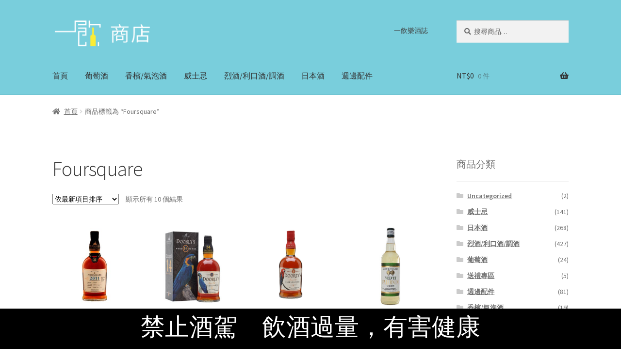

--- FILE ---
content_type: text/html; charset=UTF-8
request_url: https://shop.1shot.tw/product-tag/foursquare
body_size: 15185
content:
<!doctype html>
<html dir="ltr" lang="zh-TW" prefix="og: https://ogp.me/ns#">
<head>
<meta charset="UTF-8">
<meta name="viewport" content="width=device-width, initial-scale=1">
<link rel="profile" href="https://gmpg.org/xfn/11">
<link rel="pingback" href="https://shop.1shot.tw/xmlrpc.php">

<title>Foursquare - 一飲商店</title>

		<!-- All in One SEO 4.5.0 - aioseo.com -->
		<meta name="robots" content="max-image-preview:large" />
		<link rel="canonical" href="https://shop.1shot.tw/product-tag/foursquare" />
		<meta name="generator" content="All in One SEO (AIOSEO) 4.5.0" />
		<script type="application/ld+json" class="aioseo-schema">
			{"@context":"https:\/\/schema.org","@graph":[{"@type":"BreadcrumbList","@id":"https:\/\/shop.1shot.tw\/product-tag\/foursquare#breadcrumblist","itemListElement":[{"@type":"ListItem","@id":"https:\/\/shop.1shot.tw\/#listItem","position":1,"name":"\u4e3b\u9801","item":"https:\/\/shop.1shot.tw\/","nextItem":"https:\/\/shop.1shot.tw\/product-tag\/foursquare#listItem"},{"@type":"ListItem","@id":"https:\/\/shop.1shot.tw\/product-tag\/foursquare#listItem","position":2,"name":"Foursquare","previousItem":"https:\/\/shop.1shot.tw\/#listItem"}]},{"@type":"CollectionPage","@id":"https:\/\/shop.1shot.tw\/product-tag\/foursquare#collectionpage","url":"https:\/\/shop.1shot.tw\/product-tag\/foursquare","name":"Foursquare - \u4e00\u98f2\u5546\u5e97","inLanguage":"zh-TW","isPartOf":{"@id":"https:\/\/shop.1shot.tw\/#website"},"breadcrumb":{"@id":"https:\/\/shop.1shot.tw\/product-tag\/foursquare#breadcrumblist"}},{"@type":"Organization","@id":"https:\/\/shop.1shot.tw\/#organization","name":"\u4e00\u98f2\u5546\u5e97","url":"https:\/\/shop.1shot.tw\/","logo":{"@type":"ImageObject","url":"https:\/\/ddk18b8ivywnu.cloudfront.net\/wp-content\/uploads\/2017\/08\/470x110.png","@id":"https:\/\/shop.1shot.tw\/product-tag\/foursquare\/#organizationLogo","width":470,"height":110},"image":{"@id":"https:\/\/shop.1shot.tw\/#organizationLogo"}},{"@type":"WebSite","@id":"https:\/\/shop.1shot.tw\/#website","url":"https:\/\/shop.1shot.tw\/","name":"\u4e00\u98f2\u5546\u5e97","description":"\u4e00\u98f2\u6a02\u9152\u8a8c\u56b4\u9078\u5546\u54c1","inLanguage":"zh-TW","publisher":{"@id":"https:\/\/shop.1shot.tw\/#organization"}}]}
		</script>
		<!-- All in One SEO -->

<link rel='dns-prefetch' href='//fonts.googleapis.com' />
<link rel="alternate" type="application/rss+xml" title="訂閱《一飲商店》&raquo; 資訊提供" href="https://shop.1shot.tw/feed" />
<link rel="alternate" type="application/rss+xml" title="訂閱《一飲商店》&raquo; 留言的資訊提供" href="https://shop.1shot.tw/comments/feed" />
<link rel="alternate" type="application/rss+xml" title="訂閱《一飲商店》&raquo; 標籤〈Foursquare〉的資訊提供" href="https://shop.1shot.tw/product-tag/foursquare/feed" />
<script>
window._wpemojiSettings = {"baseUrl":"https:\/\/s.w.org\/images\/core\/emoji\/14.0.0\/72x72\/","ext":".png","svgUrl":"https:\/\/s.w.org\/images\/core\/emoji\/14.0.0\/svg\/","svgExt":".svg","source":{"concatemoji":"https:\/\/shop.1shot.tw\/wp-includes\/js\/wp-emoji-release.min.js?ver=6.4.1"}};
/*! This file is auto-generated */
!function(i,n){var o,s,e;function c(e){try{var t={supportTests:e,timestamp:(new Date).valueOf()};sessionStorage.setItem(o,JSON.stringify(t))}catch(e){}}function p(e,t,n){e.clearRect(0,0,e.canvas.width,e.canvas.height),e.fillText(t,0,0);var t=new Uint32Array(e.getImageData(0,0,e.canvas.width,e.canvas.height).data),r=(e.clearRect(0,0,e.canvas.width,e.canvas.height),e.fillText(n,0,0),new Uint32Array(e.getImageData(0,0,e.canvas.width,e.canvas.height).data));return t.every(function(e,t){return e===r[t]})}function u(e,t,n){switch(t){case"flag":return n(e,"\ud83c\udff3\ufe0f\u200d\u26a7\ufe0f","\ud83c\udff3\ufe0f\u200b\u26a7\ufe0f")?!1:!n(e,"\ud83c\uddfa\ud83c\uddf3","\ud83c\uddfa\u200b\ud83c\uddf3")&&!n(e,"\ud83c\udff4\udb40\udc67\udb40\udc62\udb40\udc65\udb40\udc6e\udb40\udc67\udb40\udc7f","\ud83c\udff4\u200b\udb40\udc67\u200b\udb40\udc62\u200b\udb40\udc65\u200b\udb40\udc6e\u200b\udb40\udc67\u200b\udb40\udc7f");case"emoji":return!n(e,"\ud83e\udef1\ud83c\udffb\u200d\ud83e\udef2\ud83c\udfff","\ud83e\udef1\ud83c\udffb\u200b\ud83e\udef2\ud83c\udfff")}return!1}function f(e,t,n){var r="undefined"!=typeof WorkerGlobalScope&&self instanceof WorkerGlobalScope?new OffscreenCanvas(300,150):i.createElement("canvas"),a=r.getContext("2d",{willReadFrequently:!0}),o=(a.textBaseline="top",a.font="600 32px Arial",{});return e.forEach(function(e){o[e]=t(a,e,n)}),o}function t(e){var t=i.createElement("script");t.src=e,t.defer=!0,i.head.appendChild(t)}"undefined"!=typeof Promise&&(o="wpEmojiSettingsSupports",s=["flag","emoji"],n.supports={everything:!0,everythingExceptFlag:!0},e=new Promise(function(e){i.addEventListener("DOMContentLoaded",e,{once:!0})}),new Promise(function(t){var n=function(){try{var e=JSON.parse(sessionStorage.getItem(o));if("object"==typeof e&&"number"==typeof e.timestamp&&(new Date).valueOf()<e.timestamp+604800&&"object"==typeof e.supportTests)return e.supportTests}catch(e){}return null}();if(!n){if("undefined"!=typeof Worker&&"undefined"!=typeof OffscreenCanvas&&"undefined"!=typeof URL&&URL.createObjectURL&&"undefined"!=typeof Blob)try{var e="postMessage("+f.toString()+"("+[JSON.stringify(s),u.toString(),p.toString()].join(",")+"));",r=new Blob([e],{type:"text/javascript"}),a=new Worker(URL.createObjectURL(r),{name:"wpTestEmojiSupports"});return void(a.onmessage=function(e){c(n=e.data),a.terminate(),t(n)})}catch(e){}c(n=f(s,u,p))}t(n)}).then(function(e){for(var t in e)n.supports[t]=e[t],n.supports.everything=n.supports.everything&&n.supports[t],"flag"!==t&&(n.supports.everythingExceptFlag=n.supports.everythingExceptFlag&&n.supports[t]);n.supports.everythingExceptFlag=n.supports.everythingExceptFlag&&!n.supports.flag,n.DOMReady=!1,n.readyCallback=function(){n.DOMReady=!0}}).then(function(){return e}).then(function(){var e;n.supports.everything||(n.readyCallback(),(e=n.source||{}).concatemoji?t(e.concatemoji):e.wpemoji&&e.twemoji&&(t(e.twemoji),t(e.wpemoji)))}))}((window,document),window._wpemojiSettings);
</script>
<style id='wp-emoji-styles-inline-css'>

	img.wp-smiley, img.emoji {
		display: inline !important;
		border: none !important;
		box-shadow: none !important;
		height: 1em !important;
		width: 1em !important;
		margin: 0 0.07em !important;
		vertical-align: -0.1em !important;
		background: none !important;
		padding: 0 !important;
	}
</style>
<link rel='stylesheet' id='wp-block-library-css' href='https://shop.1shot.tw/wp-includes/css/dist/block-library/style.min.css?ver=6.4.1' media='all' />
<style id='wp-block-library-theme-inline-css'>
.wp-block-audio figcaption{color:#555;font-size:13px;text-align:center}.is-dark-theme .wp-block-audio figcaption{color:hsla(0,0%,100%,.65)}.wp-block-audio{margin:0 0 1em}.wp-block-code{border:1px solid #ccc;border-radius:4px;font-family:Menlo,Consolas,monaco,monospace;padding:.8em 1em}.wp-block-embed figcaption{color:#555;font-size:13px;text-align:center}.is-dark-theme .wp-block-embed figcaption{color:hsla(0,0%,100%,.65)}.wp-block-embed{margin:0 0 1em}.blocks-gallery-caption{color:#555;font-size:13px;text-align:center}.is-dark-theme .blocks-gallery-caption{color:hsla(0,0%,100%,.65)}.wp-block-image figcaption{color:#555;font-size:13px;text-align:center}.is-dark-theme .wp-block-image figcaption{color:hsla(0,0%,100%,.65)}.wp-block-image{margin:0 0 1em}.wp-block-pullquote{border-bottom:4px solid;border-top:4px solid;color:currentColor;margin-bottom:1.75em}.wp-block-pullquote cite,.wp-block-pullquote footer,.wp-block-pullquote__citation{color:currentColor;font-size:.8125em;font-style:normal;text-transform:uppercase}.wp-block-quote{border-left:.25em solid;margin:0 0 1.75em;padding-left:1em}.wp-block-quote cite,.wp-block-quote footer{color:currentColor;font-size:.8125em;font-style:normal;position:relative}.wp-block-quote.has-text-align-right{border-left:none;border-right:.25em solid;padding-left:0;padding-right:1em}.wp-block-quote.has-text-align-center{border:none;padding-left:0}.wp-block-quote.is-large,.wp-block-quote.is-style-large,.wp-block-quote.is-style-plain{border:none}.wp-block-search .wp-block-search__label{font-weight:700}.wp-block-search__button{border:1px solid #ccc;padding:.375em .625em}:where(.wp-block-group.has-background){padding:1.25em 2.375em}.wp-block-separator.has-css-opacity{opacity:.4}.wp-block-separator{border:none;border-bottom:2px solid;margin-left:auto;margin-right:auto}.wp-block-separator.has-alpha-channel-opacity{opacity:1}.wp-block-separator:not(.is-style-wide):not(.is-style-dots){width:100px}.wp-block-separator.has-background:not(.is-style-dots){border-bottom:none;height:1px}.wp-block-separator.has-background:not(.is-style-wide):not(.is-style-dots){height:2px}.wp-block-table{margin:0 0 1em}.wp-block-table td,.wp-block-table th{word-break:normal}.wp-block-table figcaption{color:#555;font-size:13px;text-align:center}.is-dark-theme .wp-block-table figcaption{color:hsla(0,0%,100%,.65)}.wp-block-video figcaption{color:#555;font-size:13px;text-align:center}.is-dark-theme .wp-block-video figcaption{color:hsla(0,0%,100%,.65)}.wp-block-video{margin:0 0 1em}.wp-block-template-part.has-background{margin-bottom:0;margin-top:0;padding:1.25em 2.375em}
</style>
<link rel='stylesheet' id='storefront-gutenberg-blocks-css' href='https://shop.1shot.tw/wp-content/themes/storefront/assets/css/base/gutenberg-blocks.css?ver=4.5.3' media='all' />
<style id='storefront-gutenberg-blocks-inline-css'>

				.wp-block-button__link:not(.has-text-color) {
					color: #333333;
				}

				.wp-block-button__link:not(.has-text-color):hover,
				.wp-block-button__link:not(.has-text-color):focus,
				.wp-block-button__link:not(.has-text-color):active {
					color: #333333;
				}

				.wp-block-button__link:not(.has-background) {
					background-color: #eeeeee;
				}

				.wp-block-button__link:not(.has-background):hover,
				.wp-block-button__link:not(.has-background):focus,
				.wp-block-button__link:not(.has-background):active {
					border-color: #d5d5d5;
					background-color: #d5d5d5;
				}

				.wc-block-grid__products .wc-block-grid__product .wp-block-button__link {
					background-color: #eeeeee;
					border-color: #eeeeee;
					color: #333333;
				}

				.wp-block-quote footer,
				.wp-block-quote cite,
				.wp-block-quote__citation {
					color: #6d6d6d;
				}

				.wp-block-pullquote cite,
				.wp-block-pullquote footer,
				.wp-block-pullquote__citation {
					color: #6d6d6d;
				}

				.wp-block-image figcaption {
					color: #6d6d6d;
				}

				.wp-block-separator.is-style-dots::before {
					color: #333333;
				}

				.wp-block-file a.wp-block-file__button {
					color: #333333;
					background-color: #eeeeee;
					border-color: #eeeeee;
				}

				.wp-block-file a.wp-block-file__button:hover,
				.wp-block-file a.wp-block-file__button:focus,
				.wp-block-file a.wp-block-file__button:active {
					color: #333333;
					background-color: #d5d5d5;
				}

				.wp-block-code,
				.wp-block-preformatted pre {
					color: #6d6d6d;
				}

				.wp-block-table:not( .has-background ):not( .is-style-stripes ) tbody tr:nth-child(2n) td {
					background-color: #fdfdfd;
				}

				.wp-block-cover .wp-block-cover__inner-container h1:not(.has-text-color),
				.wp-block-cover .wp-block-cover__inner-container h2:not(.has-text-color),
				.wp-block-cover .wp-block-cover__inner-container h3:not(.has-text-color),
				.wp-block-cover .wp-block-cover__inner-container h4:not(.has-text-color),
				.wp-block-cover .wp-block-cover__inner-container h5:not(.has-text-color),
				.wp-block-cover .wp-block-cover__inner-container h6:not(.has-text-color) {
					color: #000000;
				}

				.wc-block-components-price-slider__range-input-progress,
				.rtl .wc-block-components-price-slider__range-input-progress {
					--range-color: #7f54b3;
				}

				/* Target only IE11 */
				@media all and (-ms-high-contrast: none), (-ms-high-contrast: active) {
					.wc-block-components-price-slider__range-input-progress {
						background: #7f54b3;
					}
				}

				.wc-block-components-button:not(.is-link) {
					background-color: #333333;
					color: #ffffff;
				}

				.wc-block-components-button:not(.is-link):hover,
				.wc-block-components-button:not(.is-link):focus,
				.wc-block-components-button:not(.is-link):active {
					background-color: #1a1a1a;
					color: #ffffff;
				}

				.wc-block-components-button:not(.is-link):disabled {
					background-color: #333333;
					color: #ffffff;
				}

				.wc-block-cart__submit-container {
					background-color: #ffffff;
				}

				.wc-block-cart__submit-container::before {
					color: rgba(220,220,220,0.5);
				}

				.wc-block-components-order-summary-item__quantity {
					background-color: #ffffff;
					border-color: #6d6d6d;
					box-shadow: 0 0 0 2px #ffffff;
					color: #6d6d6d;
				}
			
</style>
<style id='classic-theme-styles-inline-css'>
/*! This file is auto-generated */
.wp-block-button__link{color:#fff;background-color:#32373c;border-radius:9999px;box-shadow:none;text-decoration:none;padding:calc(.667em + 2px) calc(1.333em + 2px);font-size:1.125em}.wp-block-file__button{background:#32373c;color:#fff;text-decoration:none}
</style>
<style id='global-styles-inline-css'>
body{--wp--preset--color--black: #000000;--wp--preset--color--cyan-bluish-gray: #abb8c3;--wp--preset--color--white: #ffffff;--wp--preset--color--pale-pink: #f78da7;--wp--preset--color--vivid-red: #cf2e2e;--wp--preset--color--luminous-vivid-orange: #ff6900;--wp--preset--color--luminous-vivid-amber: #fcb900;--wp--preset--color--light-green-cyan: #7bdcb5;--wp--preset--color--vivid-green-cyan: #00d084;--wp--preset--color--pale-cyan-blue: #8ed1fc;--wp--preset--color--vivid-cyan-blue: #0693e3;--wp--preset--color--vivid-purple: #9b51e0;--wp--preset--gradient--vivid-cyan-blue-to-vivid-purple: linear-gradient(135deg,rgba(6,147,227,1) 0%,rgb(155,81,224) 100%);--wp--preset--gradient--light-green-cyan-to-vivid-green-cyan: linear-gradient(135deg,rgb(122,220,180) 0%,rgb(0,208,130) 100%);--wp--preset--gradient--luminous-vivid-amber-to-luminous-vivid-orange: linear-gradient(135deg,rgba(252,185,0,1) 0%,rgba(255,105,0,1) 100%);--wp--preset--gradient--luminous-vivid-orange-to-vivid-red: linear-gradient(135deg,rgba(255,105,0,1) 0%,rgb(207,46,46) 100%);--wp--preset--gradient--very-light-gray-to-cyan-bluish-gray: linear-gradient(135deg,rgb(238,238,238) 0%,rgb(169,184,195) 100%);--wp--preset--gradient--cool-to-warm-spectrum: linear-gradient(135deg,rgb(74,234,220) 0%,rgb(151,120,209) 20%,rgb(207,42,186) 40%,rgb(238,44,130) 60%,rgb(251,105,98) 80%,rgb(254,248,76) 100%);--wp--preset--gradient--blush-light-purple: linear-gradient(135deg,rgb(255,206,236) 0%,rgb(152,150,240) 100%);--wp--preset--gradient--blush-bordeaux: linear-gradient(135deg,rgb(254,205,165) 0%,rgb(254,45,45) 50%,rgb(107,0,62) 100%);--wp--preset--gradient--luminous-dusk: linear-gradient(135deg,rgb(255,203,112) 0%,rgb(199,81,192) 50%,rgb(65,88,208) 100%);--wp--preset--gradient--pale-ocean: linear-gradient(135deg,rgb(255,245,203) 0%,rgb(182,227,212) 50%,rgb(51,167,181) 100%);--wp--preset--gradient--electric-grass: linear-gradient(135deg,rgb(202,248,128) 0%,rgb(113,206,126) 100%);--wp--preset--gradient--midnight: linear-gradient(135deg,rgb(2,3,129) 0%,rgb(40,116,252) 100%);--wp--preset--font-size--small: 14px;--wp--preset--font-size--medium: 23px;--wp--preset--font-size--large: 26px;--wp--preset--font-size--x-large: 42px;--wp--preset--font-size--normal: 16px;--wp--preset--font-size--huge: 37px;--wp--preset--spacing--20: 0.44rem;--wp--preset--spacing--30: 0.67rem;--wp--preset--spacing--40: 1rem;--wp--preset--spacing--50: 1.5rem;--wp--preset--spacing--60: 2.25rem;--wp--preset--spacing--70: 3.38rem;--wp--preset--spacing--80: 5.06rem;--wp--preset--shadow--natural: 6px 6px 9px rgba(0, 0, 0, 0.2);--wp--preset--shadow--deep: 12px 12px 50px rgba(0, 0, 0, 0.4);--wp--preset--shadow--sharp: 6px 6px 0px rgba(0, 0, 0, 0.2);--wp--preset--shadow--outlined: 6px 6px 0px -3px rgba(255, 255, 255, 1), 6px 6px rgba(0, 0, 0, 1);--wp--preset--shadow--crisp: 6px 6px 0px rgba(0, 0, 0, 1);}:where(.is-layout-flex){gap: 0.5em;}:where(.is-layout-grid){gap: 0.5em;}body .is-layout-flow > .alignleft{float: left;margin-inline-start: 0;margin-inline-end: 2em;}body .is-layout-flow > .alignright{float: right;margin-inline-start: 2em;margin-inline-end: 0;}body .is-layout-flow > .aligncenter{margin-left: auto !important;margin-right: auto !important;}body .is-layout-constrained > .alignleft{float: left;margin-inline-start: 0;margin-inline-end: 2em;}body .is-layout-constrained > .alignright{float: right;margin-inline-start: 2em;margin-inline-end: 0;}body .is-layout-constrained > .aligncenter{margin-left: auto !important;margin-right: auto !important;}body .is-layout-constrained > :where(:not(.alignleft):not(.alignright):not(.alignfull)){max-width: var(--wp--style--global--content-size);margin-left: auto !important;margin-right: auto !important;}body .is-layout-constrained > .alignwide{max-width: var(--wp--style--global--wide-size);}body .is-layout-flex{display: flex;}body .is-layout-flex{flex-wrap: wrap;align-items: center;}body .is-layout-flex > *{margin: 0;}body .is-layout-grid{display: grid;}body .is-layout-grid > *{margin: 0;}:where(.wp-block-columns.is-layout-flex){gap: 2em;}:where(.wp-block-columns.is-layout-grid){gap: 2em;}:where(.wp-block-post-template.is-layout-flex){gap: 1.25em;}:where(.wp-block-post-template.is-layout-grid){gap: 1.25em;}.has-black-color{color: var(--wp--preset--color--black) !important;}.has-cyan-bluish-gray-color{color: var(--wp--preset--color--cyan-bluish-gray) !important;}.has-white-color{color: var(--wp--preset--color--white) !important;}.has-pale-pink-color{color: var(--wp--preset--color--pale-pink) !important;}.has-vivid-red-color{color: var(--wp--preset--color--vivid-red) !important;}.has-luminous-vivid-orange-color{color: var(--wp--preset--color--luminous-vivid-orange) !important;}.has-luminous-vivid-amber-color{color: var(--wp--preset--color--luminous-vivid-amber) !important;}.has-light-green-cyan-color{color: var(--wp--preset--color--light-green-cyan) !important;}.has-vivid-green-cyan-color{color: var(--wp--preset--color--vivid-green-cyan) !important;}.has-pale-cyan-blue-color{color: var(--wp--preset--color--pale-cyan-blue) !important;}.has-vivid-cyan-blue-color{color: var(--wp--preset--color--vivid-cyan-blue) !important;}.has-vivid-purple-color{color: var(--wp--preset--color--vivid-purple) !important;}.has-black-background-color{background-color: var(--wp--preset--color--black) !important;}.has-cyan-bluish-gray-background-color{background-color: var(--wp--preset--color--cyan-bluish-gray) !important;}.has-white-background-color{background-color: var(--wp--preset--color--white) !important;}.has-pale-pink-background-color{background-color: var(--wp--preset--color--pale-pink) !important;}.has-vivid-red-background-color{background-color: var(--wp--preset--color--vivid-red) !important;}.has-luminous-vivid-orange-background-color{background-color: var(--wp--preset--color--luminous-vivid-orange) !important;}.has-luminous-vivid-amber-background-color{background-color: var(--wp--preset--color--luminous-vivid-amber) !important;}.has-light-green-cyan-background-color{background-color: var(--wp--preset--color--light-green-cyan) !important;}.has-vivid-green-cyan-background-color{background-color: var(--wp--preset--color--vivid-green-cyan) !important;}.has-pale-cyan-blue-background-color{background-color: var(--wp--preset--color--pale-cyan-blue) !important;}.has-vivid-cyan-blue-background-color{background-color: var(--wp--preset--color--vivid-cyan-blue) !important;}.has-vivid-purple-background-color{background-color: var(--wp--preset--color--vivid-purple) !important;}.has-black-border-color{border-color: var(--wp--preset--color--black) !important;}.has-cyan-bluish-gray-border-color{border-color: var(--wp--preset--color--cyan-bluish-gray) !important;}.has-white-border-color{border-color: var(--wp--preset--color--white) !important;}.has-pale-pink-border-color{border-color: var(--wp--preset--color--pale-pink) !important;}.has-vivid-red-border-color{border-color: var(--wp--preset--color--vivid-red) !important;}.has-luminous-vivid-orange-border-color{border-color: var(--wp--preset--color--luminous-vivid-orange) !important;}.has-luminous-vivid-amber-border-color{border-color: var(--wp--preset--color--luminous-vivid-amber) !important;}.has-light-green-cyan-border-color{border-color: var(--wp--preset--color--light-green-cyan) !important;}.has-vivid-green-cyan-border-color{border-color: var(--wp--preset--color--vivid-green-cyan) !important;}.has-pale-cyan-blue-border-color{border-color: var(--wp--preset--color--pale-cyan-blue) !important;}.has-vivid-cyan-blue-border-color{border-color: var(--wp--preset--color--vivid-cyan-blue) !important;}.has-vivid-purple-border-color{border-color: var(--wp--preset--color--vivid-purple) !important;}.has-vivid-cyan-blue-to-vivid-purple-gradient-background{background: var(--wp--preset--gradient--vivid-cyan-blue-to-vivid-purple) !important;}.has-light-green-cyan-to-vivid-green-cyan-gradient-background{background: var(--wp--preset--gradient--light-green-cyan-to-vivid-green-cyan) !important;}.has-luminous-vivid-amber-to-luminous-vivid-orange-gradient-background{background: var(--wp--preset--gradient--luminous-vivid-amber-to-luminous-vivid-orange) !important;}.has-luminous-vivid-orange-to-vivid-red-gradient-background{background: var(--wp--preset--gradient--luminous-vivid-orange-to-vivid-red) !important;}.has-very-light-gray-to-cyan-bluish-gray-gradient-background{background: var(--wp--preset--gradient--very-light-gray-to-cyan-bluish-gray) !important;}.has-cool-to-warm-spectrum-gradient-background{background: var(--wp--preset--gradient--cool-to-warm-spectrum) !important;}.has-blush-light-purple-gradient-background{background: var(--wp--preset--gradient--blush-light-purple) !important;}.has-blush-bordeaux-gradient-background{background: var(--wp--preset--gradient--blush-bordeaux) !important;}.has-luminous-dusk-gradient-background{background: var(--wp--preset--gradient--luminous-dusk) !important;}.has-pale-ocean-gradient-background{background: var(--wp--preset--gradient--pale-ocean) !important;}.has-electric-grass-gradient-background{background: var(--wp--preset--gradient--electric-grass) !important;}.has-midnight-gradient-background{background: var(--wp--preset--gradient--midnight) !important;}.has-small-font-size{font-size: var(--wp--preset--font-size--small) !important;}.has-medium-font-size{font-size: var(--wp--preset--font-size--medium) !important;}.has-large-font-size{font-size: var(--wp--preset--font-size--large) !important;}.has-x-large-font-size{font-size: var(--wp--preset--font-size--x-large) !important;}
.wp-block-navigation a:where(:not(.wp-element-button)){color: inherit;}
:where(.wp-block-post-template.is-layout-flex){gap: 1.25em;}:where(.wp-block-post-template.is-layout-grid){gap: 1.25em;}
:where(.wp-block-columns.is-layout-flex){gap: 2em;}:where(.wp-block-columns.is-layout-grid){gap: 2em;}
.wp-block-pullquote{font-size: 1.5em;line-height: 1.6;}
</style>
<style id='woocommerce-inline-inline-css'>
.woocommerce form .form-row .required { visibility: visible; }
</style>
<link rel='stylesheet' id='storefront-style-css' href='https://shop.1shot.tw/wp-content/themes/storefront/style.css?ver=4.5.3' media='all' />
<style id='storefront-style-inline-css'>

			.main-navigation ul li a,
			.site-title a,
			ul.menu li a,
			.site-branding h1 a,
			button.menu-toggle,
			button.menu-toggle:hover,
			.handheld-navigation .dropdown-toggle {
				color: #333333;
			}

			button.menu-toggle,
			button.menu-toggle:hover {
				border-color: #333333;
			}

			.main-navigation ul li a:hover,
			.main-navigation ul li:hover > a,
			.site-title a:hover,
			.site-header ul.menu li.current-menu-item > a {
				color: #747474;
			}

			table:not( .has-background ) th {
				background-color: #f8f8f8;
			}

			table:not( .has-background ) tbody td {
				background-color: #fdfdfd;
			}

			table:not( .has-background ) tbody tr:nth-child(2n) td,
			fieldset,
			fieldset legend {
				background-color: #fbfbfb;
			}

			.site-header,
			.secondary-navigation ul ul,
			.main-navigation ul.menu > li.menu-item-has-children:after,
			.secondary-navigation ul.menu ul,
			.storefront-handheld-footer-bar,
			.storefront-handheld-footer-bar ul li > a,
			.storefront-handheld-footer-bar ul li.search .site-search,
			button.menu-toggle,
			button.menu-toggle:hover {
				background-color: #79cedc;
			}

			p.site-description,
			.site-header,
			.storefront-handheld-footer-bar {
				color: #404040;
			}

			button.menu-toggle:after,
			button.menu-toggle:before,
			button.menu-toggle span:before {
				background-color: #333333;
			}

			h1, h2, h3, h4, h5, h6, .wc-block-grid__product-title {
				color: #333333;
			}

			.widget h1 {
				border-bottom-color: #333333;
			}

			body,
			.secondary-navigation a {
				color: #6d6d6d;
			}

			.widget-area .widget a,
			.hentry .entry-header .posted-on a,
			.hentry .entry-header .post-author a,
			.hentry .entry-header .post-comments a,
			.hentry .entry-header .byline a {
				color: #727272;
			}

			a {
				color: #7f54b3;
			}

			a:focus,
			button:focus,
			.button.alt:focus,
			input:focus,
			textarea:focus,
			input[type="button"]:focus,
			input[type="reset"]:focus,
			input[type="submit"]:focus,
			input[type="email"]:focus,
			input[type="tel"]:focus,
			input[type="url"]:focus,
			input[type="password"]:focus,
			input[type="search"]:focus {
				outline-color: #7f54b3;
			}

			button, input[type="button"], input[type="reset"], input[type="submit"], .button, .widget a.button {
				background-color: #eeeeee;
				border-color: #eeeeee;
				color: #333333;
			}

			button:hover, input[type="button"]:hover, input[type="reset"]:hover, input[type="submit"]:hover, .button:hover, .widget a.button:hover {
				background-color: #d5d5d5;
				border-color: #d5d5d5;
				color: #333333;
			}

			button.alt, input[type="button"].alt, input[type="reset"].alt, input[type="submit"].alt, .button.alt, .widget-area .widget a.button.alt {
				background-color: #333333;
				border-color: #333333;
				color: #ffffff;
			}

			button.alt:hover, input[type="button"].alt:hover, input[type="reset"].alt:hover, input[type="submit"].alt:hover, .button.alt:hover, .widget-area .widget a.button.alt:hover {
				background-color: #1a1a1a;
				border-color: #1a1a1a;
				color: #ffffff;
			}

			.pagination .page-numbers li .page-numbers.current {
				background-color: #e6e6e6;
				color: #636363;
			}

			#comments .comment-list .comment-content .comment-text {
				background-color: #f8f8f8;
			}

			.site-footer {
				background-color: #f0f0f0;
				color: #6d6d6d;
			}

			.site-footer a:not(.button):not(.components-button) {
				color: #333333;
			}

			.site-footer .storefront-handheld-footer-bar a:not(.button):not(.components-button) {
				color: #333333;
			}

			.site-footer h1, .site-footer h2, .site-footer h3, .site-footer h4, .site-footer h5, .site-footer h6, .site-footer .widget .widget-title, .site-footer .widget .widgettitle {
				color: #333333;
			}

			.page-template-template-homepage.has-post-thumbnail .type-page.has-post-thumbnail .entry-title {
				color: #000000;
			}

			.page-template-template-homepage.has-post-thumbnail .type-page.has-post-thumbnail .entry-content {
				color: #000000;
			}

			@media screen and ( min-width: 768px ) {
				.secondary-navigation ul.menu a:hover {
					color: #595959;
				}

				.secondary-navigation ul.menu a {
					color: #404040;
				}

				.main-navigation ul.menu ul.sub-menu,
				.main-navigation ul.nav-menu ul.children {
					background-color: #6abfcd;
				}

				.site-header {
					border-bottom-color: #6abfcd;
				}
			}
</style>
<link rel='stylesheet' id='storefront-icons-css' href='https://shop.1shot.tw/wp-content/themes/storefront/assets/css/base/icons.css?ver=4.5.3' media='all' />
<link rel='stylesheet' id='storefront-fonts-css' href='https://fonts.googleapis.com/css?family=Source+Sans+Pro%3A400%2C300%2C300italic%2C400italic%2C600%2C700%2C900&#038;subset=latin%2Clatin-ext&#038;ver=4.5.3' media='all' />
<link rel='stylesheet' id='storefront-woocommerce-style-css' href='https://shop.1shot.tw/wp-content/themes/storefront/assets/css/woocommerce/woocommerce.css?ver=4.5.3' media='all' />
<style id='storefront-woocommerce-style-inline-css'>
@font-face {
				font-family: star;
				src: url(https://shop.1shot.tw/wp-content/plugins/woocommerce/assets/fonts/star.eot);
				src:
					url(https://shop.1shot.tw/wp-content/plugins/woocommerce/assets/fonts/star.eot?#iefix) format("embedded-opentype"),
					url(https://shop.1shot.tw/wp-content/plugins/woocommerce/assets/fonts/star.woff) format("woff"),
					url(https://shop.1shot.tw/wp-content/plugins/woocommerce/assets/fonts/star.ttf) format("truetype"),
					url(https://shop.1shot.tw/wp-content/plugins/woocommerce/assets/fonts/star.svg#star) format("svg");
				font-weight: 400;
				font-style: normal;
			}
			@font-face {
				font-family: WooCommerce;
				src: url(https://shop.1shot.tw/wp-content/plugins/woocommerce/assets/fonts/WooCommerce.eot);
				src:
					url(https://shop.1shot.tw/wp-content/plugins/woocommerce/assets/fonts/WooCommerce.eot?#iefix) format("embedded-opentype"),
					url(https://shop.1shot.tw/wp-content/plugins/woocommerce/assets/fonts/WooCommerce.woff) format("woff"),
					url(https://shop.1shot.tw/wp-content/plugins/woocommerce/assets/fonts/WooCommerce.ttf) format("truetype"),
					url(https://shop.1shot.tw/wp-content/plugins/woocommerce/assets/fonts/WooCommerce.svg#WooCommerce) format("svg");
				font-weight: 400;
				font-style: normal;
			}

			a.cart-contents,
			.site-header-cart .widget_shopping_cart a {
				color: #333333;
			}

			a.cart-contents:hover,
			.site-header-cart .widget_shopping_cart a:hover,
			.site-header-cart:hover > li > a {
				color: #747474;
			}

			table.cart td.product-remove,
			table.cart td.actions {
				border-top-color: #ffffff;
			}

			.storefront-handheld-footer-bar ul li.cart .count {
				background-color: #333333;
				color: #79cedc;
				border-color: #79cedc;
			}

			.woocommerce-tabs ul.tabs li.active a,
			ul.products li.product .price,
			.onsale,
			.wc-block-grid__product-onsale,
			.widget_search form:before,
			.widget_product_search form:before {
				color: #6d6d6d;
			}

			.woocommerce-breadcrumb a,
			a.woocommerce-review-link,
			.product_meta a {
				color: #727272;
			}

			.wc-block-grid__product-onsale,
			.onsale {
				border-color: #6d6d6d;
			}

			.star-rating span:before,
			.quantity .plus, .quantity .minus,
			p.stars a:hover:after,
			p.stars a:after,
			.star-rating span:before,
			#payment .payment_methods li input[type=radio]:first-child:checked+label:before {
				color: #7f54b3;
			}

			.widget_price_filter .ui-slider .ui-slider-range,
			.widget_price_filter .ui-slider .ui-slider-handle {
				background-color: #7f54b3;
			}

			.order_details {
				background-color: #f8f8f8;
			}

			.order_details > li {
				border-bottom: 1px dotted #e3e3e3;
			}

			.order_details:before,
			.order_details:after {
				background: -webkit-linear-gradient(transparent 0,transparent 0),-webkit-linear-gradient(135deg,#f8f8f8 33.33%,transparent 33.33%),-webkit-linear-gradient(45deg,#f8f8f8 33.33%,transparent 33.33%)
			}

			#order_review {
				background-color: #ffffff;
			}

			#payment .payment_methods > li .payment_box,
			#payment .place-order {
				background-color: #fafafa;
			}

			#payment .payment_methods > li:not(.woocommerce-notice) {
				background-color: #f5f5f5;
			}

			#payment .payment_methods > li:not(.woocommerce-notice):hover {
				background-color: #f0f0f0;
			}

			.woocommerce-pagination .page-numbers li .page-numbers.current {
				background-color: #e6e6e6;
				color: #636363;
			}

			.wc-block-grid__product-onsale,
			.onsale,
			.woocommerce-pagination .page-numbers li .page-numbers:not(.current) {
				color: #6d6d6d;
			}

			p.stars a:before,
			p.stars a:hover~a:before,
			p.stars.selected a.active~a:before {
				color: #6d6d6d;
			}

			p.stars.selected a.active:before,
			p.stars:hover a:before,
			p.stars.selected a:not(.active):before,
			p.stars.selected a.active:before {
				color: #7f54b3;
			}

			.single-product div.product .woocommerce-product-gallery .woocommerce-product-gallery__trigger {
				background-color: #eeeeee;
				color: #333333;
			}

			.single-product div.product .woocommerce-product-gallery .woocommerce-product-gallery__trigger:hover {
				background-color: #d5d5d5;
				border-color: #d5d5d5;
				color: #333333;
			}

			.button.added_to_cart:focus,
			.button.wc-forward:focus {
				outline-color: #7f54b3;
			}

			.added_to_cart,
			.site-header-cart .widget_shopping_cart a.button,
			.wc-block-grid__products .wc-block-grid__product .wp-block-button__link {
				background-color: #eeeeee;
				border-color: #eeeeee;
				color: #333333;
			}

			.added_to_cart:hover,
			.site-header-cart .widget_shopping_cart a.button:hover,
			.wc-block-grid__products .wc-block-grid__product .wp-block-button__link:hover {
				background-color: #d5d5d5;
				border-color: #d5d5d5;
				color: #333333;
			}

			.added_to_cart.alt, .added_to_cart, .widget a.button.checkout {
				background-color: #333333;
				border-color: #333333;
				color: #ffffff;
			}

			.added_to_cart.alt:hover, .added_to_cart:hover, .widget a.button.checkout:hover {
				background-color: #1a1a1a;
				border-color: #1a1a1a;
				color: #ffffff;
			}

			.button.loading {
				color: #eeeeee;
			}

			.button.loading:hover {
				background-color: #eeeeee;
			}

			.button.loading:after {
				color: #333333;
			}

			@media screen and ( min-width: 768px ) {
				.site-header-cart .widget_shopping_cart,
				.site-header .product_list_widget li .quantity {
					color: #404040;
				}

				.site-header-cart .widget_shopping_cart .buttons,
				.site-header-cart .widget_shopping_cart .total {
					background-color: #6fc4d2;
				}

				.site-header-cart .widget_shopping_cart {
					background-color: #6abfcd;
				}
			}
				.storefront-product-pagination a {
					color: #6d6d6d;
					background-color: #ffffff;
				}
				.storefront-sticky-add-to-cart {
					color: #6d6d6d;
					background-color: #ffffff;
				}

				.storefront-sticky-add-to-cart a:not(.button) {
					color: #333333;
				}
</style>
<script src="https://shop.1shot.tw/wp-includes/js/jquery/jquery.min.js?ver=3.7.1" id="jquery-core-js"></script>
<script src="https://shop.1shot.tw/wp-includes/js/jquery/jquery-migrate.min.js?ver=3.4.1" id="jquery-migrate-js"></script>
<script src="https://shop.1shot.tw/wp-content/plugins/woocommerce/assets/js/jquery-blockui/jquery.blockUI.min.js?ver=2.7.0-wc.8.3.0" id="jquery-blockui-js" defer data-wp-strategy="defer"></script>
<script src="https://shop.1shot.tw/wp-content/plugins/woocommerce/assets/js/js-cookie/js.cookie.min.js?ver=2.1.4-wc.8.3.0" id="js-cookie-js" defer data-wp-strategy="defer"></script>
<script id="woocommerce-js-extra">
var woocommerce_params = {"ajax_url":"\/wp-admin\/admin-ajax.php","wc_ajax_url":"\/?wc-ajax=%%endpoint%%"};
</script>
<script src="https://shop.1shot.tw/wp-content/plugins/woocommerce/assets/js/frontend/woocommerce.min.js?ver=8.3.0" id="woocommerce-js" defer data-wp-strategy="defer"></script>
<script id="wc-cart-fragments-js-extra">
var wc_cart_fragments_params = {"ajax_url":"\/wp-admin\/admin-ajax.php","wc_ajax_url":"\/?wc-ajax=%%endpoint%%","cart_hash_key":"wc_cart_hash_46b632bd43cb755a4396820d9b67aa55","fragment_name":"wc_fragments_46b632bd43cb755a4396820d9b67aa55","request_timeout":"5000"};
</script>
<script src="https://shop.1shot.tw/wp-content/plugins/woocommerce/assets/js/frontend/cart-fragments.min.js?ver=8.3.0" id="wc-cart-fragments-js" defer data-wp-strategy="defer"></script>
<script></script><link rel="https://api.w.org/" href="https://shop.1shot.tw/wp-json/" /><link rel="alternate" type="application/json" href="https://shop.1shot.tw/wp-json/wp/v2/product_tag/1097" /><link rel="EditURI" type="application/rsd+xml" title="RSD" href="https://shop.1shot.tw/xmlrpc.php?rsd" />
<meta name="generator" content="WordPress 6.4.1" />
<meta name="generator" content="WooCommerce 8.3.0" />
	<noscript><style>.woocommerce-product-gallery{ opacity: 1 !important; }</style></noscript>
	<meta name="generator" content="Powered by WPBakery Page Builder - drag and drop page builder for WordPress."/>
<link rel="icon" href="https://ddk18b8ivywnu.cloudfront.net/wp-content/uploads/2017/07/favicon-32x32.png" sizes="32x32" />
<link rel="icon" href="https://ddk18b8ivywnu.cloudfront.net/wp-content/uploads/2017/07/favicon-32x32.png" sizes="192x192" />
<link rel="apple-touch-icon" href="https://ddk18b8ivywnu.cloudfront.net/wp-content/uploads/2017/07/favicon-32x32.png" />
<meta name="msapplication-TileImage" content="https://ddk18b8ivywnu.cloudfront.net/wp-content/uploads/2017/07/favicon-32x32.png" />
		<style id="wp-custom-css">
			/*
您可以在此加入您的 CSS。

點選上方的協助圖示以取得更多資訊。
*/
#ztb-fbc-tabwrapper {
  bottom: 50px;
}		</style>
		<noscript><style> .wpb_animate_when_almost_visible { opacity: 1; }</style></noscript></head>

<body class="archive tax-product_tag term-foursquare term-1097 wp-custom-logo wp-embed-responsive theme-storefront woocommerce woocommerce-page woocommerce-no-js storefront-secondary-navigation storefront-align-wide right-sidebar woocommerce-active wpb-js-composer js-comp-ver-7.2 vc_responsive">



<div id="page" class="hfeed site">
	
	<header id="masthead" class="site-header" role="banner" style="">

		<div class="col-full">		<a class="skip-link screen-reader-text" href="#site-navigation">略過導覽</a>
		<a class="skip-link screen-reader-text" href="#content">跳至內容</a>
				<div class="site-branding">
			<a href="https://shop.1shot.tw/" class="custom-logo-link" rel="home"><img width="470" height="110" src="https://ddk18b8ivywnu.cloudfront.net/wp-content/uploads/2017/08/470x110.png" class="custom-logo" alt="一飲商店" decoding="async" fetchpriority="high" srcset="https://ddk18b8ivywnu.cloudfront.net/wp-content/uploads/2017/08/470x110.png 470w, https://ddk18b8ivywnu.cloudfront.net/wp-content/uploads/2017/08/470x110-416x97.png 416w, https://ddk18b8ivywnu.cloudfront.net/wp-content/uploads/2017/08/470x110-300x70.png 300w" sizes="(max-width: 470px) 100vw, 470px" /></a>		</div>
					<nav class="secondary-navigation" role="navigation" aria-label="次選單">
				<div class="menu-%e6%ac%a1%e8%a6%81%e9%81%b8%e5%96%ae-container"><ul id="menu-%e6%ac%a1%e8%a6%81%e9%81%b8%e5%96%ae" class="menu"><li id="menu-item-48" class="menu-item menu-item-type-custom menu-item-object-custom menu-item-48"><a href="https://1shot.tw">一飲樂酒誌</a></li>
</ul></div>			</nav><!-- #site-navigation -->
						<div class="site-search">
				<div class="widget woocommerce widget_product_search"><form role="search" method="get" class="woocommerce-product-search" action="https://shop.1shot.tw/">
	<label class="screen-reader-text" for="woocommerce-product-search-field-0">搜尋關鍵字:</label>
	<input type="search" id="woocommerce-product-search-field-0" class="search-field" placeholder="搜尋商品&hellip;" value="" name="s" />
	<button type="submit" value="搜尋" class="">搜尋</button>
	<input type="hidden" name="post_type" value="product" />
</form>
</div>			</div>
			</div><div class="storefront-primary-navigation"><div class="col-full">		<nav id="site-navigation" class="main-navigation" role="navigation" aria-label="主導覽列">
		<button id="site-navigation-menu-toggle" class="menu-toggle" aria-controls="site-navigation" aria-expanded="false"><span>功能表</span></button>
			<div class="primary-navigation"><ul id="menu-%e4%b8%bb%e8%a6%81%e9%81%b8%e5%96%ae" class="menu"><li id="menu-item-201" class="menu-item menu-item-type-post_type menu-item-object-page menu-item-home menu-item-201"><a href="https://shop.1shot.tw/">首頁</a></li>
<li id="menu-item-207" class="menu-item menu-item-type-custom menu-item-object-custom menu-item-207"><a href="https://shop.1shot.tw/product-category/wine">葡萄酒</a></li>
<li id="menu-item-208" class="menu-item menu-item-type-custom menu-item-object-custom menu-item-208"><a href="https://shop.1shot.tw/product-category/wine/champagne">香檳/氣泡酒</a></li>
<li id="menu-item-205" class="menu-item menu-item-type-custom menu-item-object-custom menu-item-205"><a href="https://shop.1shot.tw/product-category/whiskey">威士忌</a></li>
<li id="menu-item-206" class="menu-item menu-item-type-custom menu-item-object-custom menu-item-206"><a href="https://shop.1shot.tw/%E4%B8%80%E9%A3%B2%E5%9A%B4%E9%81%B8%E5%90%84%E5%9C%8B%E8%AA%BF%E9%85%92%E5%9F%BA%E9%85%92%E3%80%81%E7%89%B9%E8%89%B2%E5%88%A9%E5%8F%A3%E9%85%92">烈酒/利口酒/調酒</a></li>
<li id="menu-item-221" class="menu-item menu-item-type-custom menu-item-object-custom menu-item-221"><a href="https://shop.1shot.tw/%E4%B8%80%E9%A3%B2%E5%9A%B4%E9%81%B8%E6%97%A5%E6%9C%AC%E5%88%A9%E5%8F%A3%E9%85%92%E3%80%81%E6%B8%85%E9%85%92%E3%80%81%E7%87%92%E9%85%8E">日本酒</a></li>
<li id="menu-item-222" class="menu-item menu-item-type-custom menu-item-object-custom menu-item-222"><a href="https://shop.1shot.tw/%E4%B8%80%E9%A3%B2%E5%9A%B4%E9%81%B8%E9%85%92%E6%9D%AF%E9%85%8D%E4%BB%B6">週邊配件</a></li>
</ul></div><div class="handheld-navigation"><ul id="menu-%e4%b8%bb%e8%a6%81%e9%81%b8%e5%96%ae-1" class="menu"><li class="menu-item menu-item-type-post_type menu-item-object-page menu-item-home menu-item-201"><a href="https://shop.1shot.tw/">首頁</a></li>
<li class="menu-item menu-item-type-custom menu-item-object-custom menu-item-207"><a href="https://shop.1shot.tw/product-category/wine">葡萄酒</a></li>
<li class="menu-item menu-item-type-custom menu-item-object-custom menu-item-208"><a href="https://shop.1shot.tw/product-category/wine/champagne">香檳/氣泡酒</a></li>
<li class="menu-item menu-item-type-custom menu-item-object-custom menu-item-205"><a href="https://shop.1shot.tw/product-category/whiskey">威士忌</a></li>
<li class="menu-item menu-item-type-custom menu-item-object-custom menu-item-206"><a href="https://shop.1shot.tw/%E4%B8%80%E9%A3%B2%E5%9A%B4%E9%81%B8%E5%90%84%E5%9C%8B%E8%AA%BF%E9%85%92%E5%9F%BA%E9%85%92%E3%80%81%E7%89%B9%E8%89%B2%E5%88%A9%E5%8F%A3%E9%85%92">烈酒/利口酒/調酒</a></li>
<li class="menu-item menu-item-type-custom menu-item-object-custom menu-item-221"><a href="https://shop.1shot.tw/%E4%B8%80%E9%A3%B2%E5%9A%B4%E9%81%B8%E6%97%A5%E6%9C%AC%E5%88%A9%E5%8F%A3%E9%85%92%E3%80%81%E6%B8%85%E9%85%92%E3%80%81%E7%87%92%E9%85%8E">日本酒</a></li>
<li class="menu-item menu-item-type-custom menu-item-object-custom menu-item-222"><a href="https://shop.1shot.tw/%E4%B8%80%E9%A3%B2%E5%9A%B4%E9%81%B8%E9%85%92%E6%9D%AF%E9%85%8D%E4%BB%B6">週邊配件</a></li>
</ul></div>		</nav><!-- #site-navigation -->
				<ul id="site-header-cart" class="site-header-cart menu">
			<li class="">
							<a class="cart-contents" href="https://shop.1shot.tw/cart" title="查看購物車">
								<span class="woocommerce-Price-amount amount"><span class="woocommerce-Price-currencySymbol">&#078;&#084;&#036;</span>0</span> <span class="count">0 件</span>
			</a>
					</li>
			<li>
				<div class="widget woocommerce widget_shopping_cart"><div class="widget_shopping_cart_content"></div></div>			</li>
		</ul>
			</div></div>
	</header><!-- #masthead -->

	<div class="storefront-breadcrumb"><div class="col-full"><nav class="woocommerce-breadcrumb" aria-label="breadcrumbs"><a href="https://shop.1shot.tw">首頁</a><span class="breadcrumb-separator"> / </span>商品標籤為 &ldquo;Foursquare&rdquo;</nav></div></div>
	<div id="content" class="site-content" tabindex="-1">
		<div class="col-full">

		<div class="woocommerce"></div>		<div id="primary" class="content-area">
			<main id="main" class="site-main" role="main">
		<header class="woocommerce-products-header">
			<h1 class="woocommerce-products-header__title page-title">Foursquare</h1>
	
	</header>
<div class="storefront-sorting"><div class="woocommerce-notices-wrapper"></div><form class="woocommerce-ordering" method="get">
	<select name="orderby" class="orderby" aria-label="商店訂單">
					<option value="popularity" >依熱銷度</option>
					<option value="date"  selected='selected'>依最新項目排序</option>
					<option value="price" >依價格排序:低至高</option>
					<option value="price-desc" >依價格排序:高至低</option>
			</select>
	<input type="hidden" name="paged" value="1" />
	<input type="hidden" name="q" value="/product-tag/foursquare" /></form>
<p class="woocommerce-result-count">
	顯示所有 10 個結果</p>
</div><ul class="products columns-4">
<li class="product type-product post-31437 status-publish first instock product_cat-liquor product_cat-rum product_tag-ecs product_tag-foursquare product_tag-116 has-post-thumbnail shipping-taxable purchasable product-type-simple">
	<a href="https://shop.1shot.tw/product/foursquare%e5%9b%9b%e6%96%b9%e7%8f%8d%e8%97%8f%e7%b3%bb%e5%88%972011" class="woocommerce-LoopProduct-link woocommerce-loop-product__link"><img width="324" height="324" src="https://ddk18b8ivywnu.cloudfront.net/wp-content/uploads/2024/10/Foursquare%E5%9B%9B%E6%96%B9%E7%8F%8D%E8%97%8F%E7%B3%BB%E5%88%972011-324x324.jpg" class="attachment-woocommerce_thumbnail size-woocommerce_thumbnail" alt="Foursquare四方珍藏系列2011" decoding="async" srcset="https://ddk18b8ivywnu.cloudfront.net/wp-content/uploads/2024/10/Foursquare%E5%9B%9B%E6%96%B9%E7%8F%8D%E8%97%8F%E7%B3%BB%E5%88%972011-324x324.jpg 324w, https://ddk18b8ivywnu.cloudfront.net/wp-content/uploads/2024/10/Foursquare%E5%9B%9B%E6%96%B9%E7%8F%8D%E8%97%8F%E7%B3%BB%E5%88%972011-300x300.jpg 300w, https://ddk18b8ivywnu.cloudfront.net/wp-content/uploads/2024/10/Foursquare%E5%9B%9B%E6%96%B9%E7%8F%8D%E8%97%8F%E7%B3%BB%E5%88%972011-150x150.jpg 150w, https://ddk18b8ivywnu.cloudfront.net/wp-content/uploads/2024/10/Foursquare%E5%9B%9B%E6%96%B9%E7%8F%8D%E8%97%8F%E7%B3%BB%E5%88%972011-768x768.jpg 768w, https://ddk18b8ivywnu.cloudfront.net/wp-content/uploads/2024/10/Foursquare%E5%9B%9B%E6%96%B9%E7%8F%8D%E8%97%8F%E7%B3%BB%E5%88%972011-416x416.jpg 416w, https://ddk18b8ivywnu.cloudfront.net/wp-content/uploads/2024/10/Foursquare%E5%9B%9B%E6%96%B9%E7%8F%8D%E8%97%8F%E7%B3%BB%E5%88%972011-100x100.jpg 100w, https://ddk18b8ivywnu.cloudfront.net/wp-content/uploads/2024/10/Foursquare%E5%9B%9B%E6%96%B9%E7%8F%8D%E8%97%8F%E7%B3%BB%E5%88%972011.jpg 1000w" sizes="(max-width: 324px) 100vw, 324px" /><h2 class="woocommerce-loop-product__title">Foursquare四方珍藏系列2011</h2>
	<span class="price"><span class="woocommerce-Price-amount amount"><bdi><span class="woocommerce-Price-currencySymbol">&#78;&#84;&#36;</span>3,000</bdi></span></span>
</a><center><button class="btn btn-success" style="margin-top: 10px;height: 40px;padding: 0 20px;text-wrap: nowrap;" onclick="window.open('https://shop.1shot.tw/聯絡我們', '_self')">聯絡我們</button></center></li>
<li class="product type-product post-5020 status-publish instock product_cat-liquor product_cat-rum product_tag-foursquare product_tag-1090 product_tag-116 has-post-thumbnail shipping-taxable purchasable product-type-simple">
	<a href="https://shop.1shot.tw/product/doorlys-%e7%89%b9%e9%81%b8%e5%a4%9a%e8%8e%8914%e5%b9%b4%e6%a1%b6%e9%99%b3%e8%98%ad%e5%a7%86%e9%85%92" class="woocommerce-LoopProduct-link woocommerce-loop-product__link"><img width="324" height="324" src="https://ddk18b8ivywnu.cloudfront.net/wp-content/uploads/2020/02/%E5%9C%96%E7%89%871-11-324x324.jpg" class="attachment-woocommerce_thumbnail size-woocommerce_thumbnail" alt="" decoding="async" srcset="https://ddk18b8ivywnu.cloudfront.net/wp-content/uploads/2020/02/%E5%9C%96%E7%89%871-11-324x324.jpg 324w, https://ddk18b8ivywnu.cloudfront.net/wp-content/uploads/2020/02/%E5%9C%96%E7%89%871-11-100x100.jpg 100w, https://ddk18b8ivywnu.cloudfront.net/wp-content/uploads/2020/02/%E5%9C%96%E7%89%871-11-416x416.jpg 416w, https://ddk18b8ivywnu.cloudfront.net/wp-content/uploads/2020/02/%E5%9C%96%E7%89%871-11-150x150.jpg 150w, https://ddk18b8ivywnu.cloudfront.net/wp-content/uploads/2020/02/%E5%9C%96%E7%89%871-11-300x300.jpg 300w, https://ddk18b8ivywnu.cloudfront.net/wp-content/uploads/2020/02/%E5%9C%96%E7%89%871-11-180x180.jpg 180w, https://ddk18b8ivywnu.cloudfront.net/wp-content/uploads/2020/02/%E5%9C%96%E7%89%871-11.jpg 500w" sizes="(max-width: 324px) 100vw, 324px" /><h2 class="woocommerce-loop-product__title">Doorly’s 特選多莉14年桶陳蘭姆酒</h2>
	<span class="price"><span class="woocommerce-Price-amount amount"><bdi><span class="woocommerce-Price-currencySymbol">&#78;&#84;&#36;</span>2,500</bdi></span></span>
</a><center><button class="btn btn-success" style="margin-top: 10px;height: 40px;padding: 0 20px;text-wrap: nowrap;" onclick="window.open('https://shop.1shot.tw/聯絡我們', '_self')">聯絡我們</button></center></li>
<li class="product type-product post-4054 status-publish instock product_cat-liquor product_cat-rum product_tag-foursquare product_tag-1090 product_tag-116 has-post-thumbnail shipping-taxable purchasable product-type-simple">
	<a href="https://shop.1shot.tw/product/doorlys-%e9%87%91%e5%89%9b%e5%a4%9a%e8%8e%898%e5%b9%b4%e8%98%ad%e5%a7%86%e9%85%92" class="woocommerce-LoopProduct-link woocommerce-loop-product__link"><img width="324" height="324" src="https://ddk18b8ivywnu.cloudfront.net/wp-content/uploads/2019/02/%E8%9E%A2%E5%B9%95%E5%BF%AB%E7%85%A7-2019-02-18-%E4%B8%8B%E5%8D%882.32.50-324x324.png" class="attachment-woocommerce_thumbnail size-woocommerce_thumbnail" alt="" decoding="async" srcset="https://ddk18b8ivywnu.cloudfront.net/wp-content/uploads/2019/02/%E8%9E%A2%E5%B9%95%E5%BF%AB%E7%85%A7-2019-02-18-%E4%B8%8B%E5%8D%882.32.50-324x324.png 324w, https://ddk18b8ivywnu.cloudfront.net/wp-content/uploads/2019/02/%E8%9E%A2%E5%B9%95%E5%BF%AB%E7%85%A7-2019-02-18-%E4%B8%8B%E5%8D%882.32.50-100x100.png 100w, https://ddk18b8ivywnu.cloudfront.net/wp-content/uploads/2019/02/%E8%9E%A2%E5%B9%95%E5%BF%AB%E7%85%A7-2019-02-18-%E4%B8%8B%E5%8D%882.32.50-150x150.png 150w, https://ddk18b8ivywnu.cloudfront.net/wp-content/uploads/2019/02/%E8%9E%A2%E5%B9%95%E5%BF%AB%E7%85%A7-2019-02-18-%E4%B8%8B%E5%8D%882.32.50-180x180.png 180w, https://ddk18b8ivywnu.cloudfront.net/wp-content/uploads/2019/02/%E8%9E%A2%E5%B9%95%E5%BF%AB%E7%85%A7-2019-02-18-%E4%B8%8B%E5%8D%882.32.50-300x300.png 300w" sizes="(max-width: 324px) 100vw, 324px" /><h2 class="woocommerce-loop-product__title">Doorly&#8217;s 金剛多莉8年蘭姆酒</h2>
	<span class="price"><span class="woocommerce-Price-amount amount"><bdi><span class="woocommerce-Price-currencySymbol">&#78;&#84;&#36;</span>1,200</bdi></span></span>
</a><center><button class="btn btn-success" style="margin-top: 10px;height: 40px;padding: 0 20px;text-wrap: nowrap;" onclick="window.open('https://shop.1shot.tw/聯絡我們', '_self')">聯絡我們</button></center></li>
<li class="product type-product post-4041 status-publish last instock product_cat-liquor-liquor product_cat-liquor product_tag-foursquare product_tag-836 product_tag-1303 has-post-thumbnail shipping-taxable purchasable product-type-simple">
	<a href="https://shop.1shot.tw/product/foursquare-%e5%b7%b4%e8%b2%9d%e5%a4%9a%e6%b3%95%e5%8b%92%e5%8d%97%e7%94%9c%e9%a6%99%e9%85%92" class="woocommerce-LoopProduct-link woocommerce-loop-product__link"><img width="324" height="324" src="https://ddk18b8ivywnu.cloudfront.net/wp-content/uploads/2019/02/FotoJet-2-12-324x324.jpg" class="attachment-woocommerce_thumbnail size-woocommerce_thumbnail" alt="" decoding="async" loading="lazy" srcset="https://ddk18b8ivywnu.cloudfront.net/wp-content/uploads/2019/02/FotoJet-2-12-324x324.jpg 324w, https://ddk18b8ivywnu.cloudfront.net/wp-content/uploads/2019/02/FotoJet-2-12-100x100.jpg 100w, https://ddk18b8ivywnu.cloudfront.net/wp-content/uploads/2019/02/FotoJet-2-12-416x416.jpg 416w, https://ddk18b8ivywnu.cloudfront.net/wp-content/uploads/2019/02/FotoJet-2-12-150x150.jpg 150w, https://ddk18b8ivywnu.cloudfront.net/wp-content/uploads/2019/02/FotoJet-2-12-300x300.jpg 300w, https://ddk18b8ivywnu.cloudfront.net/wp-content/uploads/2019/02/FotoJet-2-12-180x180.jpg 180w, https://ddk18b8ivywnu.cloudfront.net/wp-content/uploads/2019/02/FotoJet-2-12.jpg 500w" sizes="(max-width: 324px) 100vw, 324px" /><h2 class="woocommerce-loop-product__title">Foursquare 巴貝多法勒南甜香酒</h2>
	<span class="price"><span class="woocommerce-Price-amount amount"><bdi><span class="woocommerce-Price-currencySymbol">&#78;&#84;&#36;</span>950</bdi></span></span>
</a><center><button class="btn btn-success" style="margin-top: 10px;height: 40px;padding: 0 20px;text-wrap: nowrap;" onclick="window.open('https://shop.1shot.tw/聯絡我們', '_self')">聯絡我們</button></center></li>
<li class="product type-product post-4039 status-publish first instock product_cat-liquor product_cat-rum product_tag-foursquare product_tag-116 has-post-thumbnail shipping-taxable purchasable product-type-simple">
	<a href="https://shop.1shot.tw/product/foursquare-%e5%9b%9b%e6%96%b9%e9%a6%99%e6%96%99%e9%a2%a8%e5%91%b3%e8%98%ad%e5%a7%86%e9%85%92" class="woocommerce-LoopProduct-link woocommerce-loop-product__link"><img width="324" height="324" src="https://ddk18b8ivywnu.cloudfront.net/wp-content/uploads/2019/02/FotoJet-12-324x324.jpg" class="attachment-woocommerce_thumbnail size-woocommerce_thumbnail" alt="" decoding="async" loading="lazy" srcset="https://ddk18b8ivywnu.cloudfront.net/wp-content/uploads/2019/02/FotoJet-12-324x324.jpg 324w, https://ddk18b8ivywnu.cloudfront.net/wp-content/uploads/2019/02/FotoJet-12-100x100.jpg 100w, https://ddk18b8ivywnu.cloudfront.net/wp-content/uploads/2019/02/FotoJet-12-416x416.jpg 416w, https://ddk18b8ivywnu.cloudfront.net/wp-content/uploads/2019/02/FotoJet-12-150x150.jpg 150w, https://ddk18b8ivywnu.cloudfront.net/wp-content/uploads/2019/02/FotoJet-12-300x300.jpg 300w, https://ddk18b8ivywnu.cloudfront.net/wp-content/uploads/2019/02/FotoJet-12-180x180.jpg 180w, https://ddk18b8ivywnu.cloudfront.net/wp-content/uploads/2019/02/FotoJet-12.jpg 500w" sizes="(max-width: 324px) 100vw, 324px" /><h2 class="woocommerce-loop-product__title">Foursquare 四方香料風味蘭姆酒</h2>
	<span class="price"><span class="woocommerce-Price-amount amount"><bdi><span class="woocommerce-Price-currencySymbol">&#78;&#84;&#36;</span>900</bdi></span></span>
</a><center><button class="btn btn-success" style="margin-top: 10px;height: 40px;padding: 0 20px;text-wrap: nowrap;" onclick="window.open('https://shop.1shot.tw/聯絡我們', '_self')">聯絡我們</button></center></li>
<li class="product type-product post-4024 status-publish instock product_cat-liquor product_cat-rum product_tag-foursquare product_tag-1090 product_tag-116 has-post-thumbnail shipping-taxable purchasable product-type-simple">
	<a href="https://shop.1shot.tw/product/foursquare-%e5%a4%9a%e8%8e%89xo%e9%9b%aa%e8%8e%89%e6%a1%b6%e9%99%b3%e8%98%ad%e5%a7%86%e9%85%92" class="woocommerce-LoopProduct-link woocommerce-loop-product__link"><img width="324" height="324" src="https://ddk18b8ivywnu.cloudfront.net/wp-content/uploads/2019/02/FotoJet-3-11-324x324.jpg" class="attachment-woocommerce_thumbnail size-woocommerce_thumbnail" alt="" decoding="async" loading="lazy" srcset="https://ddk18b8ivywnu.cloudfront.net/wp-content/uploads/2019/02/FotoJet-3-11-324x324.jpg 324w, https://ddk18b8ivywnu.cloudfront.net/wp-content/uploads/2019/02/FotoJet-3-11-100x100.jpg 100w, https://ddk18b8ivywnu.cloudfront.net/wp-content/uploads/2019/02/FotoJet-3-11-416x416.jpg 416w, https://ddk18b8ivywnu.cloudfront.net/wp-content/uploads/2019/02/FotoJet-3-11-150x150.jpg 150w, https://ddk18b8ivywnu.cloudfront.net/wp-content/uploads/2019/02/FotoJet-3-11-300x300.jpg 300w, https://ddk18b8ivywnu.cloudfront.net/wp-content/uploads/2019/02/FotoJet-3-11-180x180.jpg 180w, https://ddk18b8ivywnu.cloudfront.net/wp-content/uploads/2019/02/FotoJet-3-11.jpg 500w" sizes="(max-width: 324px) 100vw, 324px" /><h2 class="woocommerce-loop-product__title">Doorly&#8217;s 多莉XO雪莉桶陳蘭姆酒</h2>
	<span class="price"><span class="woocommerce-Price-amount amount"><bdi><span class="woocommerce-Price-currencySymbol">&#78;&#84;&#36;</span>1,300</bdi></span></span>
</a><center><button class="btn btn-success" style="margin-top: 10px;height: 40px;padding: 0 20px;text-wrap: nowrap;" onclick="window.open('https://shop.1shot.tw/聯絡我們', '_self')">聯絡我們</button></center></li>
<li class="product type-product post-4020 status-publish instock product_cat-liquor product_cat-rum product_tag-foursquare product_tag-1090 product_tag-116 has-post-thumbnail shipping-taxable purchasable product-type-simple">
	<a href="https://shop.1shot.tw/product/foursquare-%e7%b6%93%e5%85%b8%e5%a4%9a%e8%8e%895%e5%b9%b4%e8%98%ad%e5%a7%86%e9%85%92" class="woocommerce-LoopProduct-link woocommerce-loop-product__link"><img width="324" height="324" src="https://ddk18b8ivywnu.cloudfront.net/wp-content/uploads/2019/02/FotoJet-2-11-324x324.jpg" class="attachment-woocommerce_thumbnail size-woocommerce_thumbnail" alt="" decoding="async" loading="lazy" srcset="https://ddk18b8ivywnu.cloudfront.net/wp-content/uploads/2019/02/FotoJet-2-11-324x324.jpg 324w, https://ddk18b8ivywnu.cloudfront.net/wp-content/uploads/2019/02/FotoJet-2-11-100x100.jpg 100w, https://ddk18b8ivywnu.cloudfront.net/wp-content/uploads/2019/02/FotoJet-2-11-416x416.jpg 416w, https://ddk18b8ivywnu.cloudfront.net/wp-content/uploads/2019/02/FotoJet-2-11-150x150.jpg 150w, https://ddk18b8ivywnu.cloudfront.net/wp-content/uploads/2019/02/FotoJet-2-11-300x300.jpg 300w, https://ddk18b8ivywnu.cloudfront.net/wp-content/uploads/2019/02/FotoJet-2-11-180x180.jpg 180w, https://ddk18b8ivywnu.cloudfront.net/wp-content/uploads/2019/02/FotoJet-2-11.jpg 500w" sizes="(max-width: 324px) 100vw, 324px" /><h2 class="woocommerce-loop-product__title">Doorly&#8217;s 經典多莉5年蘭姆酒</h2>
	<span class="price"><span class="woocommerce-Price-amount amount"><bdi><span class="woocommerce-Price-currencySymbol">&#78;&#84;&#36;</span>950</bdi></span></span>
</a><center><button class="btn btn-success" style="margin-top: 10px;height: 40px;padding: 0 20px;text-wrap: nowrap;" onclick="window.open('https://shop.1shot.tw/聯絡我們', '_self')">聯絡我們</button></center></li>
<li class="product type-product post-4027 status-publish last instock product_cat-liquor product_cat-rum product_tag-foursquare product_tag-1090 product_tag-116 has-post-thumbnail featured shipping-taxable purchasable product-type-simple">
	<a href="https://shop.1shot.tw/product/foursquare-%e7%89%b9%e9%81%b8%e5%a4%9a%e8%8e%8912%e5%b9%b4%e6%a1%b6%e9%99%b3%e8%98%ad%e5%a7%86%e9%85%92" class="woocommerce-LoopProduct-link woocommerce-loop-product__link"><img width="324" height="324" src="https://ddk18b8ivywnu.cloudfront.net/wp-content/uploads/2019/02/FotoJet-4-1-324x324.jpg" class="attachment-woocommerce_thumbnail size-woocommerce_thumbnail" alt="" decoding="async" loading="lazy" srcset="https://ddk18b8ivywnu.cloudfront.net/wp-content/uploads/2019/02/FotoJet-4-1-324x324.jpg 324w, https://ddk18b8ivywnu.cloudfront.net/wp-content/uploads/2019/02/FotoJet-4-1-100x100.jpg 100w, https://ddk18b8ivywnu.cloudfront.net/wp-content/uploads/2019/02/FotoJet-4-1-416x416.jpg 416w, https://ddk18b8ivywnu.cloudfront.net/wp-content/uploads/2019/02/FotoJet-4-1-150x150.jpg 150w, https://ddk18b8ivywnu.cloudfront.net/wp-content/uploads/2019/02/FotoJet-4-1-300x300.jpg 300w, https://ddk18b8ivywnu.cloudfront.net/wp-content/uploads/2019/02/FotoJet-4-1-180x180.jpg 180w, https://ddk18b8ivywnu.cloudfront.net/wp-content/uploads/2019/02/FotoJet-4-1.jpg 500w" sizes="(max-width: 324px) 100vw, 324px" /><h2 class="woocommerce-loop-product__title">Doorly&#8217;s 特選多莉12年桶陳蘭姆酒</h2>
	<span class="price"><span class="woocommerce-Price-amount amount"><bdi><span class="woocommerce-Price-currencySymbol">&#78;&#84;&#36;</span>1,600</bdi></span></span>
</a><center><button class="btn btn-success" style="margin-top: 10px;height: 40px;padding: 0 20px;text-wrap: nowrap;" onclick="window.open('https://shop.1shot.tw/聯絡我們', '_self')">聯絡我們</button></center></li>
<li class="product type-product post-4029 status-publish first instock product_cat-liquor product_cat-rum product_tag-foursquare product_tag-116 has-post-thumbnail shipping-taxable purchasable product-type-simple">
	<a href="https://shop.1shot.tw/product/foursquare-%e5%9b%9b%e6%96%b9%e9%87%80%e9%85%92%e5%b8%ab%e6%ad%aa%e8%84%96%e5%ad%9010%e5%b9%b4%e8%98%ad%e5%a7%86%e9%85%92" class="woocommerce-LoopProduct-link woocommerce-loop-product__link"><img width="324" height="324" src="https://ddk18b8ivywnu.cloudfront.net/wp-content/uploads/2019/02/FotoJet-5-1-324x324.jpg" class="attachment-woocommerce_thumbnail size-woocommerce_thumbnail" alt="" decoding="async" loading="lazy" srcset="https://ddk18b8ivywnu.cloudfront.net/wp-content/uploads/2019/02/FotoJet-5-1-324x324.jpg 324w, https://ddk18b8ivywnu.cloudfront.net/wp-content/uploads/2019/02/FotoJet-5-1-100x100.jpg 100w, https://ddk18b8ivywnu.cloudfront.net/wp-content/uploads/2019/02/FotoJet-5-1-416x416.jpg 416w, https://ddk18b8ivywnu.cloudfront.net/wp-content/uploads/2019/02/FotoJet-5-1-150x150.jpg 150w, https://ddk18b8ivywnu.cloudfront.net/wp-content/uploads/2019/02/FotoJet-5-1-300x300.jpg 300w, https://ddk18b8ivywnu.cloudfront.net/wp-content/uploads/2019/02/FotoJet-5-1-180x180.jpg 180w, https://ddk18b8ivywnu.cloudfront.net/wp-content/uploads/2019/02/FotoJet-5-1.jpg 500w" sizes="(max-width: 324px) 100vw, 324px" /><h2 class="woocommerce-loop-product__title">R.L Seale&#8217;s 四方釀酒師歪脖子10年蘭姆酒</h2>
	<span class="price"><span class="woocommerce-Price-amount amount"><bdi><span class="woocommerce-Price-currencySymbol">&#78;&#84;&#36;</span>1,700</bdi></span></span>
</a><center><button class="btn btn-success" style="margin-top: 10px;height: 40px;padding: 0 20px;text-wrap: nowrap;" onclick="window.open('https://shop.1shot.tw/聯絡我們', '_self')">聯絡我們</button></center></li>
<li class="product type-product post-4018 status-publish instock product_cat-liquor product_cat-rum product_tag-foursquare product_tag-1090 product_tag-116 has-post-thumbnail shipping-taxable purchasable product-type-simple">
	<a href="https://shop.1shot.tw/product/foursquare-%e5%b0%8f%e7%99%bd%e5%a4%9a%e8%8e%893%e5%b9%b4%e8%98%ad%e5%a7%86%e9%85%92" class="woocommerce-LoopProduct-link woocommerce-loop-product__link"><img width="324" height="324" src="https://ddk18b8ivywnu.cloudfront.net/wp-content/uploads/2019/02/FotoJet-11-324x324.jpg" class="attachment-woocommerce_thumbnail size-woocommerce_thumbnail" alt="" decoding="async" loading="lazy" srcset="https://ddk18b8ivywnu.cloudfront.net/wp-content/uploads/2019/02/FotoJet-11-324x324.jpg 324w, https://ddk18b8ivywnu.cloudfront.net/wp-content/uploads/2019/02/FotoJet-11-100x100.jpg 100w, https://ddk18b8ivywnu.cloudfront.net/wp-content/uploads/2019/02/FotoJet-11-416x416.jpg 416w, https://ddk18b8ivywnu.cloudfront.net/wp-content/uploads/2019/02/FotoJet-11-150x150.jpg 150w, https://ddk18b8ivywnu.cloudfront.net/wp-content/uploads/2019/02/FotoJet-11-300x300.jpg 300w, https://ddk18b8ivywnu.cloudfront.net/wp-content/uploads/2019/02/FotoJet-11-180x180.jpg 180w, https://ddk18b8ivywnu.cloudfront.net/wp-content/uploads/2019/02/FotoJet-11.jpg 500w" sizes="(max-width: 324px) 100vw, 324px" /><h2 class="woocommerce-loop-product__title">Doorly&#8217;s 小白多莉3年蘭姆酒</h2>
	<span class="price"><span class="woocommerce-Price-amount amount"><bdi><span class="woocommerce-Price-currencySymbol">&#78;&#84;&#36;</span>850</bdi></span></span>
</a><center><button class="btn btn-success" style="margin-top: 10px;height: 40px;padding: 0 20px;text-wrap: nowrap;" onclick="window.open('https://shop.1shot.tw/聯絡我們', '_self')">聯絡我們</button></center></li>
</ul>
<div class="storefront-sorting"><form class="woocommerce-ordering" method="get">
	<select name="orderby" class="orderby" aria-label="商店訂單">
					<option value="popularity" >依熱銷度</option>
					<option value="date"  selected='selected'>依最新項目排序</option>
					<option value="price" >依價格排序:低至高</option>
					<option value="price-desc" >依價格排序:高至低</option>
			</select>
	<input type="hidden" name="paged" value="1" />
	<input type="hidden" name="q" value="/product-tag/foursquare" /></form>
<p class="woocommerce-result-count">
	顯示所有 10 個結果</p>
</div>			</main><!-- #main -->
		</div><!-- #primary -->

		
<div id="secondary" class="widget-area" role="complementary">
	<div id="woocommerce_product_categories-4" class="widget woocommerce widget_product_categories"><span class="gamma widget-title">商品分類</span><ul class="product-categories"><li class="cat-item cat-item-1752"><a href="https://shop.1shot.tw/product-category/uncategorized">Uncategorized</a> <span class="count">(2)</span></li>
<li class="cat-item cat-item-23 cat-parent"><a href="https://shop.1shot.tw/product-category/whiskey">威士忌</a> <span class="count">(141)</span></li>
<li class="cat-item cat-item-22 cat-parent"><a href="https://shop.1shot.tw/product-category/sake">日本酒</a> <span class="count">(268)</span></li>
<li class="cat-item cat-item-24 cat-parent"><a href="https://shop.1shot.tw/product-category/liquor">烈酒/利口酒/調酒</a> <span class="count">(427)</span></li>
<li class="cat-item cat-item-21 cat-parent"><a href="https://shop.1shot.tw/product-category/wine">葡萄酒</a> <span class="count">(24)</span></li>
<li class="cat-item cat-item-1281"><a href="https://shop.1shot.tw/product-category/%e9%80%81%e7%a6%ae%e5%b0%88%e5%8d%80">送禮專區</a> <span class="count">(5)</span></li>
<li class="cat-item cat-item-20 cat-parent"><a href="https://shop.1shot.tw/product-category/accessories">週邊配件</a> <span class="count">(81)</span></li>
<li class="cat-item cat-item-50 cat-parent"><a href="https://shop.1shot.tw/product-category/champagne">香檳/氣泡酒</a> <span class="count">(19)</span></li>
</ul></div><div id="woocommerce_price_filter-2" class="widget woocommerce widget_price_filter"><span class="gamma widget-title">價格篩選器</span>
<form method="get" action="https://shop.1shot.tw/product-tag/foursquare/">
	<div class="price_slider_wrapper">
		<div class="price_slider" style="display:none;"></div>
		<div class="price_slider_amount" data-step="10">
			<label class="screen-reader-text" for="min_price">最低價格</label>
			<input type="text" id="min_price" name="min_price" value="850" data-min="850" placeholder="最低價格" />
			<label class="screen-reader-text" for="max_price">最高價格</label>
			<input type="text" id="max_price" name="max_price" value="3000" data-max="3000" placeholder="最高價格" />
						<button type="submit" class="button">篩選</button>
			<div class="price_label" style="display:none;">
				價格: <span class="from"></span> &mdash; <span class="to"></span>
			</div>
			<input type="hidden" name="q" value="/product-tag/foursquare" />			<div class="clear"></div>
		</div>
	</div>
</form>

</div><div id="woocommerce_layered_nav-9" class="widget woocommerce widget_layered_nav woocommerce-widget-layered-nav"><span class="gamma widget-title">依生產國篩選</span><ul class="woocommerce-widget-layered-nav-list"><li class="woocommerce-widget-layered-nav-list__item wc-layered-nav-term "><a rel="nofollow" href="https://shop.1shot.tw/product-tag/foursquare?filter_country=%e5%b7%b4%e8%b2%9d%e5%a4%9a">巴貝多</a> <span class="count">(9)</span></li></ul></div><div id="woocommerce_layered_nav-6" class="widget woocommerce widget_layered_nav woocommerce-widget-layered-nav"><span class="gamma widget-title">以酒莊或釀造廠篩選</span><form method="get" action="https://shop.1shot.tw/product-tag/foursquare" class="woocommerce-widget-layered-nav-dropdown"><select class="woocommerce-widget-layered-nav-dropdown dropdown_layered_nav_brewer"><option value="">任何 酒莊/酒廠</option><option value="foursquare" >Foursquare</option></select><input type="hidden" name="filter_brewer" value="" /><input type="hidden" name="q" value="/product-tag/foursquare" /></form></div></div><!-- #secondary -->

		</div><!-- .col-full -->
	</div><!-- #content -->

	
	<footer id="colophon" class="site-footer" role="contentinfo">
		<div class="col-full">

							<div class="footer-widgets row-1 col-3 fix">
									<div class="block footer-widget-1">
						<div id="search-5" class="widget widget_search"><form role="search" method="get" class="search-form" action="https://shop.1shot.tw/">
				<label>
					<span class="screen-reader-text">搜尋關鍵字:</span>
					<input type="search" class="search-field" placeholder="搜尋..." value="" name="s" />
				</label>
				<input type="submit" class="search-submit" value="搜尋" />
			</form></div><div id="woocommerce_product_categories-3" class="widget woocommerce widget_product_categories"><span class="gamma widget-title">商品分類</span><ul class="product-categories"><li class="cat-item cat-item-1752"><a href="https://shop.1shot.tw/product-category/uncategorized">Uncategorized</a></li>
<li class="cat-item cat-item-23 cat-parent"><a href="https://shop.1shot.tw/product-category/whiskey">威士忌</a></li>
<li class="cat-item cat-item-22 cat-parent"><a href="https://shop.1shot.tw/product-category/sake">日本酒</a></li>
<li class="cat-item cat-item-24 cat-parent"><a href="https://shop.1shot.tw/product-category/liquor">烈酒/利口酒/調酒</a></li>
<li class="cat-item cat-item-21 cat-parent"><a href="https://shop.1shot.tw/product-category/wine">葡萄酒</a></li>
<li class="cat-item cat-item-1281"><a href="https://shop.1shot.tw/product-category/%e9%80%81%e7%a6%ae%e5%b0%88%e5%8d%80">送禮專區</a></li>
<li class="cat-item cat-item-20 cat-parent"><a href="https://shop.1shot.tw/product-category/accessories">週邊配件</a></li>
<li class="cat-item cat-item-50 cat-parent"><a href="https://shop.1shot.tw/product-category/champagne">香檳/氣泡酒</a></li>
</ul></div>					</div>
											<div class="block footer-widget-2">
						<div id="text-3" class="widget widget_text"><span class="gamma widget-title">聯絡我們</span>			<div class="textwidget"><p><a href="https://www.facebook.com/1shottw/">一飲 Facebook</a></p>
<p><a href="https://line.me/R/ti/p/%40oev7067x">一飲 LINE@</a></p>
<p>&nbsp;</p>
</div>
		</div>					</div>
											<div class="block footer-widget-3">
						<div id="text-5" class="widget widget_text"><span class="gamma widget-title">服務資訊</span>			<div class="textwidget"><p><a href="https://shop.1shot.tw/%E8%81%AF%E7%B5%A1%E6%88%91%E5%80%91">如何詢價</a></p>
<p><a href="http://www.1shot.tw/%E9%97%9C%E6%96%BC%E6%88%91%E5%80%91" target="_blank" rel="noopener">關於我們</a></p>
<p><a href="https://shop.1shot.tw/%e4%b8%80%e9%a3%b2%e5%95%86%e5%ba%97%e6%9c%8d%e5%8b%99%e6%a2%9d%e6%ac%be">服務條款</a></p>
<p><a href="https://shop.1shot.tw/%e4%b8%80%e9%a3%b2%e5%95%86%e5%ba%97%e9%9a%b1%e7%a7%81%e6%94%bf%e7%ad%96">隱私政策</a></p>
</div>
		</div>					</div>
									</div><!-- .footer-widgets.row-1 -->
						<div class="site-info">
			&copy; 一飲商店 2026
							<br />
				<a href="https://woocommerce.com" target="_blank" title="WooCommerce - The Best eCommerce Platform for WordPress" rel="noreferrer nofollow">Built with Storefront &amp; WooCommerce</a>.					</div><!-- .site-info -->
				<div class="storefront-handheld-footer-bar">
			<ul class="columns-3">
									<li class="my-account">
						<a href="https://shop.1shot.tw/my-account">我的帳號</a>					</li>
									<li class="search">
						<a href="">搜尋</a>			<div class="site-search">
				<div class="widget woocommerce widget_product_search"><form role="search" method="get" class="woocommerce-product-search" action="https://shop.1shot.tw/">
	<label class="screen-reader-text" for="woocommerce-product-search-field-1">搜尋關鍵字:</label>
	<input type="search" id="woocommerce-product-search-field-1" class="search-field" placeholder="搜尋商品&hellip;" value="" name="s" />
	<button type="submit" value="搜尋" class="">搜尋</button>
	<input type="hidden" name="post_type" value="product" />
</form>
</div>			</div>
								</li>
									<li class="cart">
									<a class="footer-cart-contents" href="https://shop.1shot.tw/cart">Cart				<span class="count">0</span>
			</a>
							</li>
							</ul>
		</div>
		
		</div><!-- .col-full -->
	</footer><!-- #colophon -->

	
</div><!-- #page -->

<script id="mcjs">!function(c,h,i,m,p){m=c.createElement(h),p=c.getElementsByTagName(h)[0],m.async=1,m.src=i,p.parentNode.insertBefore(m,p)}(document,"script","https://chimpstatic.com/mcjs-connected/js/users/fd26cb8101560fd90b4fc2c83/83619064f6f56d94351546d8f.js");</script><script type="application/ld+json">{"@context":"https:\/\/schema.org\/","@type":"BreadcrumbList","itemListElement":[{"@type":"ListItem","position":1,"item":{"name":"\u9996\u9801","@id":"https:\/\/shop.1shot.tw"}},{"@type":"ListItem","position":2,"item":{"name":"\u5546\u54c1\u6a19\u7c64\u70ba &amp;ldquo;Foursquare&amp;rdquo;","@id":"https:\/\/shop.1shot.tw\/product-tag\/foursquare"}}]}</script>	<script type="text/javascript">
		(function () {
			var c = document.body.className;
			c = c.replace(/woocommerce-no-js/, 'woocommerce-js');
			document.body.className = c;
		})();
	</script>
	<link rel='stylesheet' id='select2-css' href='https://shop.1shot.tw/wp-content/plugins/woocommerce/assets/css/select2.css?ver=8.3.0' media='all' />
<script id="mailchimp-woocommerce-js-extra">
var mailchimp_public_data = {"site_url":"https:\/\/shop.1shot.tw","ajax_url":"https:\/\/shop.1shot.tw\/wp-admin\/admin-ajax.php","disable_carts":"","subscribers_only":"","language":"zh","allowed_to_set_cookies":"1"};
</script>
<script src="https://shop.1shot.tw/wp-content/plugins/mailchimp-for-woocommerce/public/js/mailchimp-woocommerce-public.min.js?ver=3.3.07" id="mailchimp-woocommerce-js"></script>
<script id="storefront-navigation-js-extra">
var storefrontScreenReaderText = {"expand":"Expand child menu","collapse":"Collapse child menu"};
</script>
<script src="https://shop.1shot.tw/wp-content/themes/storefront/assets/js/navigation.min.js?ver=4.5.3" id="storefront-navigation-js"></script>
<script src="https://shop.1shot.tw/wp-content/themes/storefront/assets/js/woocommerce/header-cart.min.js?ver=4.5.3" id="storefront-header-cart-js"></script>
<script src="https://shop.1shot.tw/wp-content/themes/storefront/assets/js/footer.min.js?ver=4.5.3" id="storefront-handheld-footer-bar-js"></script>
<script src="https://shop.1shot.tw/wp-includes/js/jquery/ui/core.min.js?ver=1.13.2" id="jquery-ui-core-js"></script>
<script src="https://shop.1shot.tw/wp-includes/js/jquery/ui/mouse.min.js?ver=1.13.2" id="jquery-ui-mouse-js"></script>
<script src="https://shop.1shot.tw/wp-includes/js/jquery/ui/slider.min.js?ver=1.13.2" id="jquery-ui-slider-js"></script>
<script src="https://shop.1shot.tw/wp-content/plugins/woocommerce/assets/js/jquery-ui-touch-punch/jquery-ui-touch-punch.min.js?ver=8.3.0" id="wc-jquery-ui-touchpunch-js"></script>
<script src="https://shop.1shot.tw/wp-content/plugins/woocommerce/assets/js/accounting/accounting.min.js?ver=0.4.2" id="accounting-js"></script>
<script id="wc-price-slider-js-extra">
var woocommerce_price_slider_params = {"currency_format_num_decimals":"0","currency_format_symbol":"NT$","currency_format_decimal_sep":".","currency_format_thousand_sep":",","currency_format":"%s%v"};
</script>
<script src="https://shop.1shot.tw/wp-content/plugins/woocommerce/assets/js/frontend/price-slider.min.js?ver=8.3.0" id="wc-price-slider-js"></script>
<script src="https://shop.1shot.tw/wp-content/plugins/woocommerce/assets/js/selectWoo/selectWoo.full.min.js?ver=1.0.9-wc.8.3.0" id="selectWoo-js" defer data-wp-strategy="defer"></script>
<script></script><!-- WooCommerce JavaScript -->
<script type="text/javascript">
jQuery(function($) { 

				// Update value on change.
				jQuery( '.dropdown_layered_nav_region' ).on( 'change', function() {
					var slug = jQuery( this ).val();
					jQuery( ':input[name="filter_region"]' ).val( slug );

					// Submit form on change if standard dropdown.
					if ( ! jQuery( this ).attr( 'multiple' ) ) {
						jQuery( this ).closest( 'form' ).trigger( 'submit' );
					}
				});

				// Use Select2 enhancement if possible
				if ( jQuery().selectWoo ) {
					var wc_layered_nav_select = function() {
						jQuery( '.dropdown_layered_nav_region' ).selectWoo( {
							placeholder: decodeURIComponent('%E4%BB%BB%E4%BD%95%20%E7%94%A2%E5%9C%B0'),
							minimumResultsForSearch: 5,
							width: '100%',
							allowClear: true,
							language: {
								noResults: function() {
									return '找不到符合的';
								}
							}
						} );
					};
					wc_layered_nav_select();
				}
			


				// Update value on change.
				jQuery( '.dropdown_layered_nav_brewer' ).on( 'change', function() {
					var slug = jQuery( this ).val();
					jQuery( ':input[name="filter_brewer"]' ).val( slug );

					// Submit form on change if standard dropdown.
					if ( ! jQuery( this ).attr( 'multiple' ) ) {
						jQuery( this ).closest( 'form' ).trigger( 'submit' );
					}
				});

				// Use Select2 enhancement if possible
				if ( jQuery().selectWoo ) {
					var wc_layered_nav_select = function() {
						jQuery( '.dropdown_layered_nav_brewer' ).selectWoo( {
							placeholder: decodeURIComponent('%E4%BB%BB%E4%BD%95%20%E9%85%92%E8%8E%8A%2F%E9%85%92%E5%BB%A0'),
							minimumResultsForSearch: 5,
							width: '100%',
							allowClear: true,
							language: {
								noResults: function() {
									return '找不到符合的';
								}
							}
						} );
					};
					wc_layered_nav_select();
				}
			


				// Update value on change.
				jQuery( '.dropdown_layered_nav_material' ).on( 'change', function() {
					var slug = jQuery( this ).val();
					jQuery( ':input[name="filter_material"]' ).val( slug );

					// Submit form on change if standard dropdown.
					if ( ! jQuery( this ).attr( 'multiple' ) ) {
						jQuery( this ).closest( 'form' ).trigger( 'submit' );
					}
				});

				// Use Select2 enhancement if possible
				if ( jQuery().selectWoo ) {
					var wc_layered_nav_select = function() {
						jQuery( '.dropdown_layered_nav_material' ).selectWoo( {
							placeholder: decodeURIComponent('%E4%BB%BB%E4%BD%95%20%E5%8E%9F%E6%96%99%2F%E8%91%A1%E8%90%84%E5%93%81%E7%A8%AE'),
							minimumResultsForSearch: 5,
							width: '100%',
							allowClear: true,
							language: {
								noResults: function() {
									return '找不到符合的';
								}
							}
						} );
					};
					wc_layered_nav_select();
				}
			


				// Update value on change.
				jQuery( '.dropdown_layered_nav_genre' ).on( 'change', function() {
					var slug = jQuery( this ).val();
					jQuery( ':input[name="filter_genre"]' ).val( slug );

					// Submit form on change if standard dropdown.
					if ( ! jQuery( this ).attr( 'multiple' ) ) {
						jQuery( this ).closest( 'form' ).trigger( 'submit' );
					}
				});

				// Use Select2 enhancement if possible
				if ( jQuery().selectWoo ) {
					var wc_layered_nav_select = function() {
						jQuery( '.dropdown_layered_nav_genre' ).selectWoo( {
							placeholder: decodeURIComponent('%E4%BB%BB%E4%BD%95%20%E9%A1%9E%E5%9E%8B'),
							minimumResultsForSearch: 5,
							width: '100%',
							allowClear: true,
							language: {
								noResults: function() {
									return '找不到符合的';
								}
							}
						} );
					};
					wc_layered_nav_select();
				}
			
 });
</script>
<div 	style="
		background-color: #000000;
		color: #ffffff;
    	font-size: 7vmin;
		position: fixed;
		bottom: 0px;
		width: 100%;
		top: 88.5%;
        margin: auto;
		z-index: 999999;
		line-height:75px;	   
		">
<center><nobr>禁止酒駕&emsp;飲酒過量，有害健康</nobr></center>
    </div>
<script defer src="https://static.cloudflareinsights.com/beacon.min.js/vcd15cbe7772f49c399c6a5babf22c1241717689176015" integrity="sha512-ZpsOmlRQV6y907TI0dKBHq9Md29nnaEIPlkf84rnaERnq6zvWvPUqr2ft8M1aS28oN72PdrCzSjY4U6VaAw1EQ==" data-cf-beacon='{"version":"2024.11.0","token":"99deafaaa0c5412bb20f3ea613fe5685","r":1,"server_timing":{"name":{"cfCacheStatus":true,"cfEdge":true,"cfExtPri":true,"cfL4":true,"cfOrigin":true,"cfSpeedBrain":true},"location_startswith":null}}' crossorigin="anonymous"></script>
</body>
</html>
